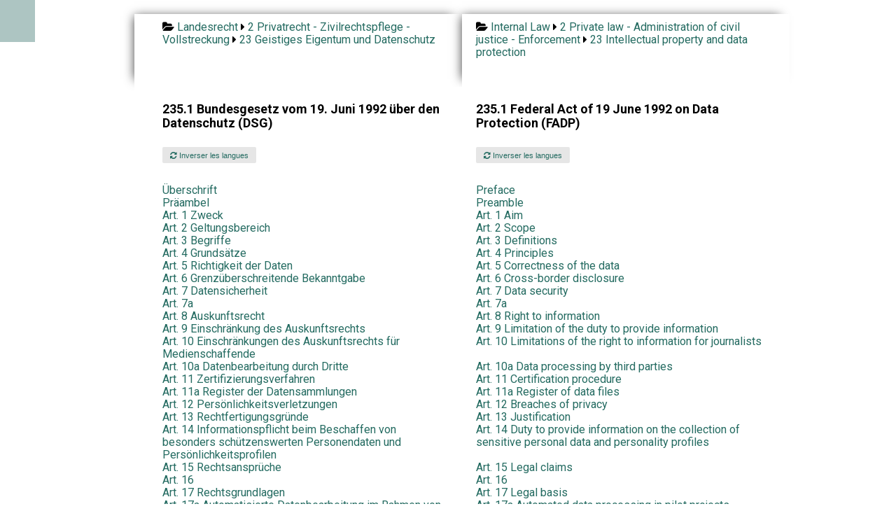

--- FILE ---
content_type: text/html; charset=UTF-8
request_url: https://www.droit-bilingue.ch/de-en/2/23/235.1-index.html
body_size: 4772
content:
<!DOCTYPE html><html><head><meta charset="UTF-8"><meta name="viewport" content="width=device-width, initial-scale=1.0"><title>Bundesgesetz vom 19. Juni 1992 über den Datenschutz (DSG) - Federal Act of 19 June 1992 on Data Protection (FADP)</title><link rel="stylesheet" href="https://cdn.jsdelivr.net/npm/purecss@3.0.0/build/pure-min.css" integrity="sha384-X38yfunGUhNzHpBaEBsWLO+A0HDYOQi8ufWDkZ0k9e0eXz/tH3II7uKZ9msv++Ls" crossorigin="anonymous"><link rel="stylesheet" href="https://unpkg.com/purecss@2.0.6/build/base-min.css"><link rel="stylesheet" href="https://unpkg.com/purecss@2.0.6/build/grids-min.css"><link rel="stylesheet" href="https://unpkg.com/purecss@2.0.6/build/grids-responsive-min.css"><link rel="stylesheet" type="text/css" href="https://maxcdn.bootstrapcdn.com/font-awesome/4.7.0/css/font-awesome.min.css" /><link rel="stylesheet" href="https://www.droit-bilingue.ch/custom.css"><link rel="stylesheet" href="https://www.droit-bilingue.ch/menu.css"></head><script type="application/ld+json">                    {                                                     "@context": "https://schema.org/",              "@type": "Legislation",                         "legislationIdentifier": "RS 235.1 ",          "name": "Bundesgesetz vom 19. Juni 1992 über den Datenschutz (DSG)",                        "inLanguage": "de",                   "legislationLegalForce": { "@id": "https://schema.org/InForce" }        }                                             </script>                                           <!-- Matomo -->
<script>
  var _paq = window._paq = window._paq || [];
  /* tracker methods like "setCustomDimension" should be called before "trackPageView" */
  _paq.push(["setDomains", ["*.www.droit-bilingue.ch"]]);
  _paq.push(['trackPageView']);
  _paq.push(['enableLinkTracking']);
  (function() {
    var u="https://stats.publilab.ch/";
    _paq.push(['setTrackerUrl', u+'matomo.php']);
    _paq.push(['setSiteId', '15']);
    var d=document, g=d.createElement('script'), s=d.getElementsByTagName('script')[0];
    g.async=true; g.src=u+'matomo.js'; s.parentNode.insertBefore(g,s);
  })();
</script>
<noscript><p><img src="https://stats.publilab.ch/matomo.php?idsite=15&amp;rec=1" style="border:0;" alt="" /></p></noscript>
<!-- End Matomo Code -->
<div class="pure-g center pt20">   <div class="toggle pure-u-1 pure-u-md-9-24 bg-color-source ptb10 pl40 pr20 left"><i class="fa fa-folder-open"></i> <a href="https://www.droit-bilingue.ch/de-en/index.html">Landesrecht</a> <i class="fa fa-caret-right"></i> <a href="https://www.droit-bilingue.ch/de-en/2/index.html">2 Privatrecht - Zivilrechtspflege - Vollstreckung</a> <i class="fa fa-caret-right"></i> <a href="https://www.droit-bilingue.ch/de-en/2/23/index.html">23 Geistiges Eigentum und Datenschutz</a>   </div>   <div class="toggle pure-u-1 pure-u-md-9-24 bg-color-cible ptb10 pl20 pr40 left"><i class="fa fa-folder-open"></i> <a href="https://www.droit-bilingue.ch/de-en/index.html">Internal Law</a> <i class="fa fa-caret-right"></i> <a href="https://www.droit-bilingue.ch/de-en/2/index.html">2 Private law - Administration of civil justice - Enforcement</a> <i class="fa fa-caret-right"></i> <a href="https://www.droit-bilingue.ch/de-en/2/23/index.html">23 Intellectual property and data protection</a>   <div class="v30 bg-color-cible"></div></div>   <div class="pure-u-1 pure-u-md-9-24 bg-color-source pl40 pr20 pt20">     <h4>235.1 Bundesgesetz vom 19. Juni 1992 über den Datenschutz (DSG)</h4>     <a class="button-xsmall pure-button nodisplay" href="https://www.droit-bilingue.ch/en-de/2/23/235.1-index.html"> <i class="fa fa-refresh"></i> Inverser les langues</a><br>   </div>   <div class="pure-u-1 pure-u-md-9-24 bg-color-cible pl20 pr40 pt20">      <h4>235.1 Federal Act of 19 June 1992 on Data Protection (FADP)</h4>     <a class="button-xsmall pure-button" href="https://www.droit-bilingue.ch/en-de/2/23/235.1-index.html"> <i class="fa fa-refresh"></i> Inverser les langues</a><br>   <div class="v30 bg-color-cible"></div></div></div><div class="pure-g center "> <div class="pure-u-1 pure-u-md-9-24 bg-color-source pl40 pr20"><a href="235.1-preface-1.html"> Überschrift   </a> </div> <div class="pure-u-1 pure-u-md-9-24 bg-color-cible pl20 pr40"><a href="235.1-preface-1.html"> Preface   </a> </div> <div class="pure-u-1 pure-u-md-9-24 bg-color-source pl40 pr20"><a href="235.1-preamble-2.html"> Präambel   </a> </div> <div class="pure-u-1 pure-u-md-9-24 bg-color-cible pl20 pr40"><a href="235.1-preamble-2.html"> Preamble   </a> </div> <div class="pure-u-1 pure-u-md-9-24 bg-color-source pl40 pr20"><a href="235.1-1-4.html"> Art. 1   Zweck</a> </div> <div class="pure-u-1 pure-u-md-9-24 bg-color-cible pl20 pr40"><a href="235.1-1-4.html"> Art. 1   Aim</a> </div> <div class="pure-u-1 pure-u-md-9-24 bg-color-source pl40 pr20"><a href="235.1-2-5.html"> Art. 2   Geltungsbereich</a> </div> <div class="pure-u-1 pure-u-md-9-24 bg-color-cible pl20 pr40"><a href="235.1-2-5.html"> Art. 2   Scope</a> </div> <div class="pure-u-1 pure-u-md-9-24 bg-color-source pl40 pr20"><a href="235.1-3-6.html"> Art. 3   Begriffe</a> </div> <div class="pure-u-1 pure-u-md-9-24 bg-color-cible pl20 pr40"><a href="235.1-3-6.html"> Art. 3   Definitions</a> </div> <div class="pure-u-1 pure-u-md-9-24 bg-color-source pl40 pr20"><a href="235.1-4-7.html"> Art. 4   Grundsätze</a> </div> <div class="pure-u-1 pure-u-md-9-24 bg-color-cible pl20 pr40"><a href="235.1-4-7.html"> Art. 4   Principles</a> </div> <div class="pure-u-1 pure-u-md-9-24 bg-color-source pl40 pr20"><a href="235.1-5-8.html"> Art. 5   Richtigkeit der Daten</a> </div> <div class="pure-u-1 pure-u-md-9-24 bg-color-cible pl20 pr40"><a href="235.1-5-8.html"> Art. 5   Correctness of the data</a> </div> <div class="pure-u-1 pure-u-md-9-24 bg-color-source pl40 pr20"><a href="235.1-6-9.html"> Art. 6   Grenzüberschreitende Bekanntgabe</a> </div> <div class="pure-u-1 pure-u-md-9-24 bg-color-cible pl20 pr40"><a href="235.1-6-9.html"> Art. 6   Cross-border disclosure</a> </div> <div class="pure-u-1 pure-u-md-9-24 bg-color-source pl40 pr20"><a href="235.1-7-10.html"> Art. 7   Datensicherheit</a> </div> <div class="pure-u-1 pure-u-md-9-24 bg-color-cible pl20 pr40"><a href="235.1-7-10.html"> Art. 7   Data security</a> </div> <div class="pure-u-1 pure-u-md-9-24 bg-color-source pl40 pr20"><a href="235.1-7a-11.html"> Art. 7a   </a> </div> <div class="pure-u-1 pure-u-md-9-24 bg-color-cible pl20 pr40"><a href="235.1-7a-11.html"> Art. 7a   </a> </div> <div class="pure-u-1 pure-u-md-9-24 bg-color-source pl40 pr20"><a href="235.1-8-12.html"> Art. 8   Auskunftsrecht</a> </div> <div class="pure-u-1 pure-u-md-9-24 bg-color-cible pl20 pr40"><a href="235.1-8-12.html"> Art. 8   Right to information</a> </div> <div class="pure-u-1 pure-u-md-9-24 bg-color-source pl40 pr20"><a href="235.1-9-13.html"> Art. 9   Einschränkung des Auskunftsrechts</a> </div> <div class="pure-u-1 pure-u-md-9-24 bg-color-cible pl20 pr40"><a href="235.1-9-13.html"> Art. 9   Limitation of the duty to provide information</a> </div> <div class="pure-u-1 pure-u-md-9-24 bg-color-source pl40 pr20"><a href="235.1-10-14.html"> Art. 10   Einschränkungen des Auskunftsrechts für Medienschaffende</a> </div> <div class="pure-u-1 pure-u-md-9-24 bg-color-cible pl20 pr40"><a href="235.1-10-14.html"> Art. 10   Limitations of the right to information for journalists</a> </div> <div class="pure-u-1 pure-u-md-9-24 bg-color-source pl40 pr20"><a href="235.1-10a-15.html"> Art. 10a   Datenbearbeitung durch Dritte</a> </div> <div class="pure-u-1 pure-u-md-9-24 bg-color-cible pl20 pr40"><a href="235.1-10a-15.html"> Art. 10a   Data processing by third parties</a> </div> <div class="pure-u-1 pure-u-md-9-24 bg-color-source pl40 pr20"><a href="235.1-11-16.html"> Art. 11   Zertifizierungsverfahren</a> </div> <div class="pure-u-1 pure-u-md-9-24 bg-color-cible pl20 pr40"><a href="235.1-11-16.html"> Art. 11   Certification procedure</a> </div> <div class="pure-u-1 pure-u-md-9-24 bg-color-source pl40 pr20"><a href="235.1-11a-17.html"> Art. 11a   Register der Datensammlungen</a> </div> <div class="pure-u-1 pure-u-md-9-24 bg-color-cible pl20 pr40"><a href="235.1-11a-17.html"> Art. 11a   Register of data files</a> </div> <div class="pure-u-1 pure-u-md-9-24 bg-color-source pl40 pr20"><a href="235.1-12-18.html"> Art. 12   Persönlichkeitsverletzungen</a> </div> <div class="pure-u-1 pure-u-md-9-24 bg-color-cible pl20 pr40"><a href="235.1-12-18.html"> Art. 12   Breaches of privacy</a> </div> <div class="pure-u-1 pure-u-md-9-24 bg-color-source pl40 pr20"><a href="235.1-13-19.html"> Art. 13   Rechtfertigungsgründe</a> </div> <div class="pure-u-1 pure-u-md-9-24 bg-color-cible pl20 pr40"><a href="235.1-13-19.html"> Art. 13   Justification</a> </div> <div class="pure-u-1 pure-u-md-9-24 bg-color-source pl40 pr20"><a href="235.1-14-20.html"> Art. 14   Informationspflicht beim Beschaffen von besonders schützenswerten Personendaten und Persönlichkeitsprofilen</a> </div> <div class="pure-u-1 pure-u-md-9-24 bg-color-cible pl20 pr40"><a href="235.1-14-20.html"> Art. 14   Duty to provide information on the collection of sensitive personal data and personality profiles</a> </div> <div class="pure-u-1 pure-u-md-9-24 bg-color-source pl40 pr20"><a href="235.1-15-21.html"> Art. 15   Rechtsansprüche</a> </div> <div class="pure-u-1 pure-u-md-9-24 bg-color-cible pl20 pr40"><a href="235.1-15-21.html"> Art. 15   Legal claims</a> </div> <div class="pure-u-1 pure-u-md-9-24 bg-color-source pl40 pr20"><a href="235.1-16-22.html"> Art. 16   </a> </div> <div class="pure-u-1 pure-u-md-9-24 bg-color-cible pl20 pr40"><a href="235.1-16-22.html"> Art. 16   </a> </div> <div class="pure-u-1 pure-u-md-9-24 bg-color-source pl40 pr20"><a href="235.1-17-23.html"> Art. 17   Rechtsgrundlagen</a> </div> <div class="pure-u-1 pure-u-md-9-24 bg-color-cible pl20 pr40"><a href="235.1-17-23.html"> Art. 17   Legal basis</a> </div> <div class="pure-u-1 pure-u-md-9-24 bg-color-source pl40 pr20"><a href="235.1-17a-24.html"> Art. 17a   Automatisierte Datenbearbeitung im Rahmen von Pilotversuchen</a> </div> <div class="pure-u-1 pure-u-md-9-24 bg-color-cible pl20 pr40"><a href="235.1-17a-24.html"> Art. 17a   Automated data processing in pilot projects</a> </div> <div class="pure-u-1 pure-u-md-9-24 bg-color-source pl40 pr20"><a href="235.1-18-25.html"> Art. 18   Beschaffen von Personendaten</a> </div> <div class="pure-u-1 pure-u-md-9-24 bg-color-cible pl20 pr40"><a href="235.1-18-25.html"> Art. 18   Collection of personal data</a> </div> <div class="pure-u-1 pure-u-md-9-24 bg-color-source pl40 pr20"><a href="235.1-18a-26.html"> Art. 18a   Informationspflicht beim Beschaffen von Personendaten</a> </div> <div class="pure-u-1 pure-u-md-9-24 bg-color-cible pl20 pr40"><a href="235.1-18a-26.html"> Art. 18a   Duty to provide information on the collection of personal data</a> </div> <div class="pure-u-1 pure-u-md-9-24 bg-color-source pl40 pr20"><a href="235.1-18b-27.html"> Art. 18b   Einschränkung der Informationspflicht</a> </div> <div class="pure-u-1 pure-u-md-9-24 bg-color-cible pl20 pr40"><a href="235.1-18b-27.html"> Art. 18b   Restriction of the duty to provide information</a> </div> <div class="pure-u-1 pure-u-md-9-24 bg-color-source pl40 pr20"><a href="235.1-19-28.html"> Art. 19   Bekanntgabe von Personendaten</a> </div> <div class="pure-u-1 pure-u-md-9-24 bg-color-cible pl20 pr40"><a href="235.1-19-28.html"> Art. 19   Disclosure of personal data</a> </div> <div class="pure-u-1 pure-u-md-9-24 bg-color-source pl40 pr20"><a href="235.1-20-29.html"> Art. 20   Sperrung der Bekanntgabe</a> </div> <div class="pure-u-1 pure-u-md-9-24 bg-color-cible pl20 pr40"><a href="235.1-20-29.html"> Art. 20   Blocking disclosure</a> </div> <div class="pure-u-1 pure-u-md-9-24 bg-color-source pl40 pr20"><a href="235.1-21-30.html"> Art. 21   Angebot von Unterlagen an das Bundesarchiv</a> </div> <div class="pure-u-1 pure-u-md-9-24 bg-color-cible pl20 pr40"><a href="235.1-21-30.html"> Art. 21   Offering documents to the Federal Archives</a> </div> <div class="pure-u-1 pure-u-md-9-24 bg-color-source pl40 pr20"><a href="235.1-22-31.html"> Art. 22   Bearbeiten für Forschung, Planung und Statistik</a> </div> <div class="pure-u-1 pure-u-md-9-24 bg-color-cible pl20 pr40"><a href="235.1-22-31.html"> Art. 22   Processing for research, planning and statistics</a> </div> <div class="pure-u-1 pure-u-md-9-24 bg-color-source pl40 pr20"><a href="235.1-23-32.html"> Art. 23   Privatrechtliche Tätigkeit von Bundesorganen</a> </div> <div class="pure-u-1 pure-u-md-9-24 bg-color-cible pl20 pr40"><a href="235.1-23-32.html"> Art. 23   Private law activities of federal bodies</a> </div> <div class="pure-u-1 pure-u-md-9-24 bg-color-source pl40 pr20"><a href="235.1-24-33.html"> Art. 24   </a> </div> <div class="pure-u-1 pure-u-md-9-24 bg-color-cible pl20 pr40"><a href="235.1-24-33.html"> Art. 24   </a> </div> <div class="pure-u-1 pure-u-md-9-24 bg-color-source pl40 pr20"><a href="235.1-25-34.html"> Art. 25   Ansprüche und Verfahren</a> </div> <div class="pure-u-1 pure-u-md-9-24 bg-color-cible pl20 pr40"><a href="235.1-25-34.html"> Art. 25   Claims and procedure</a> </div> <div class="pure-u-1 pure-u-md-9-24 bg-color-source pl40 pr20"><a href="235.1-25bis-35.html"> Art. 25bis   Verfahren im Falle der Bekanntgabe von amtlichen  Dokumenten, die Personendaten enthalten</a> </div> <div class="pure-u-1 pure-u-md-9-24 bg-color-cible pl20 pr40"><a href="235.1-25bis-35.html"> Art. 25bis   Procedure in the event of the disclosure of official documents containing personal data</a> </div> <div class="pure-u-1 pure-u-md-9-24 bg-color-source pl40 pr20"><a href="235.1-26-36.html"> Art. 26   Wahl und Stellung</a> </div> <div class="pure-u-1 pure-u-md-9-24 bg-color-cible pl20 pr40"><a href="235.1-26-36.html"> Art. 26   Appointment and status</a> </div> <div class="pure-u-1 pure-u-md-9-24 bg-color-source pl40 pr20"><a href="235.1-26a-37.html"> Art. 26a   Wiederwahl und Beendigung der Amtsdauer</a> </div> <div class="pure-u-1 pure-u-md-9-24 bg-color-cible pl20 pr40"><a href="235.1-26a-37.html"> Art. 26a   Reappointment and termination of the term of office</a> </div> <div class="pure-u-1 pure-u-md-9-24 bg-color-source pl40 pr20"><a href="235.1-26b-38.html"> Art. 26b   Nebenbeschäftigung</a> </div> <div class="pure-u-1 pure-u-md-9-24 bg-color-cible pl20 pr40"><a href="235.1-26b-38.html"> Art. 26b   Secondary occupation</a> </div> <div class="pure-u-1 pure-u-md-9-24 bg-color-source pl40 pr20"><a href="235.1-27-39.html"> Art. 27   Aufsicht über Bundesorgane</a> </div> <div class="pure-u-1 pure-u-md-9-24 bg-color-cible pl20 pr40"><a href="235.1-27-39.html"> Art. 27   Supervision of federal bodies</a> </div> <div class="pure-u-1 pure-u-md-9-24 bg-color-source pl40 pr20"><a href="235.1-28-40.html"> Art. 28   Beratung Privater</a> </div> <div class="pure-u-1 pure-u-md-9-24 bg-color-cible pl20 pr40"><a href="235.1-28-40.html"> Art. 28   Advice to private persons</a> </div> <div class="pure-u-1 pure-u-md-9-24 bg-color-source pl40 pr20"><a href="235.1-29-41.html"> Art. 29   Abklärungen und Empfehlungen im Privatrechtsbereich</a> </div> <div class="pure-u-1 pure-u-md-9-24 bg-color-cible pl20 pr40"><a href="235.1-29-41.html"> Art. 29   Investigations and recommendations in the private sector</a> </div> <div class="pure-u-1 pure-u-md-9-24 bg-color-source pl40 pr20"><a href="235.1-30-42.html"> Art. 30   Information</a> </div> <div class="pure-u-1 pure-u-md-9-24 bg-color-cible pl20 pr40"><a href="235.1-30-42.html"> Art. 30   Information</a> </div> <div class="pure-u-1 pure-u-md-9-24 bg-color-source pl40 pr20"><a href="235.1-31-43.html"> Art. 31   Weitere Aufgaben</a> </div> <div class="pure-u-1 pure-u-md-9-24 bg-color-cible pl20 pr40"><a href="235.1-31-43.html"> Art. 31   Additional tasks</a> </div> <div class="pure-u-1 pure-u-md-9-24 bg-color-source pl40 pr20"><a href="235.1-32-44.html"> Art. 32   </a> </div> <div class="pure-u-1 pure-u-md-9-24 bg-color-cible pl20 pr40"><a href="235.1-32-44.html"> Art. 32   </a> </div> <div class="pure-u-1 pure-u-md-9-24 bg-color-source pl40 pr20"><a href="235.1-33-45.html"> Art. 33   </a> </div> <div class="pure-u-1 pure-u-md-9-24 bg-color-cible pl20 pr40"><a href="235.1-33-45.html"> Art. 33   </a> </div> <div class="pure-u-1 pure-u-md-9-24 bg-color-source pl40 pr20"><a href="235.1-34-46.html"> Art. 34   Verletzung der Auskunfts-, Melde- und Mitwirkungspflichten</a> </div> <div class="pure-u-1 pure-u-md-9-24 bg-color-cible pl20 pr40"><a href="235.1-34-46.html"> Art. 34   Breach of obligations to provide information, to register or to cooperate</a> </div> <div class="pure-u-1 pure-u-md-9-24 bg-color-source pl40 pr20"><a href="235.1-35-47.html"> Art. 35   Verletzung der beruflichen Schweigepflicht</a> </div> <div class="pure-u-1 pure-u-md-9-24 bg-color-cible pl20 pr40"><a href="235.1-35-47.html"> Art. 35   Breach of professional confidentiality</a> </div> <div class="pure-u-1 pure-u-md-9-24 bg-color-source pl40 pr20"><a href="235.1-36-48.html"> Art. 36   Vollzug</a> </div> <div class="pure-u-1 pure-u-md-9-24 bg-color-cible pl20 pr40"><a href="235.1-36-48.html"> Art. 36   Implementation</a> </div> <div class="pure-u-1 pure-u-md-9-24 bg-color-source pl40 pr20"><a href="235.1-37-49.html"> Art. 37   Vollzug durch die Kantone</a> </div> <div class="pure-u-1 pure-u-md-9-24 bg-color-cible pl20 pr40"><a href="235.1-37-49.html"> Art. 37   Implementation by the cantons</a> </div> <div class="pure-u-1 pure-u-md-9-24 bg-color-source pl40 pr20"><a href="235.1-38-50.html"> Art. 38   Übergangsbestimmungen</a> </div> <div class="pure-u-1 pure-u-md-9-24 bg-color-cible pl20 pr40"><a href="235.1-38-50.html"> Art. 38   Transitional provisions</a> </div> <div class="pure-u-1 pure-u-md-9-24 bg-color-source pl40 pr20"><a href="235.1-38a-51.html"> Art. 38a   Übergangsbestimmung zur Änderung vom 19. März 2010</a> </div> <div class="pure-u-1 pure-u-md-9-24 bg-color-cible pl20 pr40"><a href="235.1-38a-51.html"> Art. 38a   Transitional provision to the Amendment of 19 March 2010</a> </div> <div class="pure-u-1 pure-u-md-9-24 bg-color-source pl40 pr20"><a href="235.1-39-52.html"> Art. 39   Referendum und Inkrafttreten</a> </div> <div class="pure-u-1 pure-u-md-9-24 bg-color-cible pl20 pr40"><a href="235.1-39-52.html"> Art. 39   Referendum and commencement</a> </div><div class="v50 bg-color-cible">&nbsp;</div>   <div class="pure-u-1 pure-u-md-18-24 bg-color-source pl40 pr20 ptb10 left"><p>Dies ist keine amtliche Veröffentlichung. Massgebend ist allein die Veröffentlichung durch die Bundeskanzlei.   <br>This document is not an official publication. Only the publication of the Federal Chancellery is legally binding.   </p></div></div></div><div class="v50"></div> 

<script>
	  (function() {
	    var cx = '018180410449610289437:g2lk2l0eqgm';
	    var gcse = document.createElement('script');
	    gcse.type = 'text/javascript';
	    gcse.async = true;
	    gcse.src = 'https://cse.google.com/cse.js?cx=' + cx;
	    var s = document.getElementsByTagName('script')[0];
	    s.parentNode.insertBefore(gcse, s);
	  })();
	</script>
	<gcse:search></gcse:search>

<footer class="footer pt20">

<div class="pure-g">
    <div class="pure-u-1 pure-u-md-1-3"> 
    
    <p>Droit-bilingue.ch (2009-2023)</p>
<!--    <p>Page générée le: 2021-01-16T18:42:51</p>-->
<!--    <p>A partir de: http://www.admin.ch/opc/it/classified-compilation/20150018/index.html</p>-->
  
    <img src="https://www.python.org/static/community_logos/python-powered-w-100x40.png">
    				
<!--                <ul class="footer-links">-->
<!--					<li><a href="">Droit interne</a>-->
<!--					<li><a href="#">Blog</a>-->
<!--				</ul> -->
	</div>
    <div class="pure-u-1 pure-u-md-1-3"> <h3>Droit<span> bilingue</span></h3></div>
    <div class="pure-u-1 pure-u-md-1-3"> <p class="footer-company-name">Droit bilingue © 2023</p> </div>
</div>

</footer>

</body>
</html>
		

  <input type="checkbox" id="menu" name="menu" class="menu-checkbox">
  <div class="menu">
    <label class="menu-toggle" for="menu"><span>Toggle</span></label>
    <ul>
      <li>
        <a href="https://www.droit-bilingue.ch">Accueil</a>
      </li>
      <li>      
        <label for="menu-3">Droit Interne</label>
        <input type="checkbox" id="menu-3" name="menu-3" class="menu-checkbox">
        <div class="menu">
          <label class="menu-toggle" for="menu-3"><span>Toggle</span></label>
          <ul>
            
            <li>
              <label for="menu-3-2">Français</label>
              <input type="checkbox" id="menu-3-2" name="menu-3-2" class="menu-checkbox">
              <div class="menu">
                <label class="menu-toggle" for="menu-3-2"><span>Toggle</span></label>
                <ul>
                  <li><a href="https://www.droit-bilingue.ch/fr-de/index.html">Français - Allemand</a></li>
                  <li><a href="https://www.droit-bilingue.ch/fr-it/index.html">Français - Italien</a></li>
                  <li><a href="https://www.droit-bilingue.ch/fr-en/index.html">Français - Anglais</a></li>
                  <li><a href="https://www.droit-bilingue.ch/fr-rm/index.html">Français - Romanche</a></li>
                </ul>
              </div>
            </li>
            <li>
             <label for="menu-3-3">Allemand</label>
              <input type="checkbox" id="menu-3-3" name="menu-3-3" class="menu-checkbox">
              <div class="menu">
                <label class="menu-toggle" for="menu-3-3"><span>Toggle</span></label>
                <ul>
                  <li><a href="https://www.droit-bilingue.ch/de-fr/index.html">Allemand - Français</a></li>
                  <li><a href="https://www.droit-bilingue.ch/de-it/index.html">Allemand - Italien</a></li>
                  <li><a href="https://www.droit-bilingue.ch/de-en/index.html">Allemand - Anglais</a></li>
                  <li><a href="https://www.droit-bilingue.ch/de-rm/index.html">Allemand - Romanche</a></li>
                </ul>
              </div>
            </li>
            <li>
             <label for="menu-3-4">Italien</label>
              <input type="checkbox" id="menu-3-4" name="menu-3-4" class="menu-checkbox">
              <div class="menu">
                <label class="menu-toggle" for="menu-3-4"><span>Toggle</span></label>
                <ul>
                  <li><a href="https://www.droit-bilingue.ch/it-fr/index.html">Italien - Français</a></li>
                  <li><a href="https://www.droit-bilingue.ch/it-de/index.html">Italien - Allemand</a></li>
                  <li><a href="https://www.droit-bilingue.ch/it-en/index.html">Italien - Anglais</a></li>
                  <li><a href="https://www.droit-bilingue.ch/it-rm/index.html">Italien - Romanche</a></li>
                </ul>
              </div>
            </li>
            <li>
             <label for="menu-3-5">Anglais</label>
              <input type="checkbox" id="menu-3-5" name="menu-3-5" class="menu-checkbox">
              <div class="menu">
                <label class="menu-toggle" for="menu-3-5"><span>Toggle</span></label>
                <ul>
                  <li><a href="https://www.droit-bilingue.ch/en-fr/index.html">Anglais - Français</a></li>
                  <li><a href="https://www.droit-bilingue.ch/en-de/index.html">Anglais - Allemand</a></li>
                  <li><a href="https://www.droit-bilingue.ch/en-it/index.html">Anglais - Italien</a></li>
                  <li><a href="https://www.droit-bilingue.ch/en-rm/index.html">Anglais - Romanche</a></li>
                </ul>
              </div>
            </li>
            <li>
             <label for="menu-3-6">Romanche</label>
              <input type="checkbox" id="menu-3-6" name="menu-3-6" class="menu-checkbox">
              <div class="menu">
                <label class="menu-toggle" for="menu-3-6"><span>Toggle</span></label>
                <ul>
                  <li><a href="https://www.droit-bilingue.ch/rm-fr/index.html">Romanche - Français</a></li>
                  <li><a href="https://www.droit-bilingue.ch/rm-de/index.html">Romanche - Allemand</a></li>
                  <li><a href="https://www.droit-bilingue.ch/rm-it/index.html">Romanche - Italien</a></li>
                  <li><a href="https://www.droit-bilingue.ch/rm-en/index.html">Romanche - Anglais</a></li>
                </ul>
              </div>
            </li>
          </ul>
        </div>
      </li>
      <li>
        <label for="menu-4">Droit international</label>
        <input type="checkbox" id="menu-4" name="menu-4" class="menu-checkbox">
        <div class="menu">
          <label class="menu-toggle" for="menu-4"><span>Toggle</span></label>
          <ul>
            <li>
              <label for="menu-4-2">Français</label>
              <input type="checkbox" id="menu-4-2" name="menu-4-2" class="menu-checkbox">
              <div class="menu">
                <label class="menu-toggle" for="menu-4-2"><span>Toggle</span></label>
                <ul>
                  <li><a href="https://www.droit-bilingue.ch/fr-de/international.html">Français - Allemand</a></li>
                  <li><a href="https://www.droit-bilingue.ch/fr-it/international.html">Français - Italien</a></li>
                </ul>
              </div>
            </li>
            <li>
              <label for="menu-4-3">Allemand</label>
              <input type="checkbox" id="menu-4-3" name="menu-4-3" class="menu-checkbox">
              <div class="menu">
                <label class="menu-toggle" for="menu-4-3"><span>Toggle</span></label>
                <ul>
                  <li><a href="https://www.droit-bilingue.ch/de-fr/international.html">Allemand - Français</a></li>
                  <li><a href="https://www.droit-bilingue.ch/de-it/international.html">Allemand - Italien</a></li>
                </ul>
              </div>
            </li>
            <li>
              <label for="menu-4-4">Italien</label>
              <input type="checkbox" id="menu-4-4" name="menu-4-4" class="menu-checkbox">
              <div class="menu">
                <label class="menu-toggle" for="menu-4-4"><span>Toggle</span></label>
                <ul>
                  <li><a href="https://www.droit-bilingue.ch/it-fr/international.html">Italien - Français</a></li>
                  <li><a href="https://www.droit-bilingue.ch/it-de/international.html">Italien - Allemand</a></li>
                </ul>
              </div>
            </li>
          </ul>
        </div>
      </li>      
      <li>
        <a href="https://fr.droit-bilingue.ch/">Législation fribourgeois</a>
      </li>
      <li>
        <a href="https://vs.droit-bilingue.ch/">Législation valaisanne</a>
      </li>
    </ul>
  </div>



--- FILE ---
content_type: text/css
request_url: https://www.droit-bilingue.ch/menu.css
body_size: 624
content:
/* reset */
/** {*/
/*  margin: 0;*/
/*  padding: 0;*/
/*}*/

#wrapper {
  position: absolute;
  width: 100%;
  height: 100%;
  overflow: auto;
}

label {
  cursor: pointer;
}
label:focus {
  outline: none;
}

.menu {
  position: absolute;
  top: 0;
  left: 0;
  background: #ADC5C2;
  width: 230px;
  height: 100%;
  transform: translate3d(-240px, 0, 0);
  transition: transform 0.35s;
}
.menu label.menu-toggle {
  position: absolute;
  right: -60px;
  width: 60px;
  height: 60px;
  line-height: 0px;
  display: block;
  padding: 0;
  text-indent: -9999px;
  background: #ADC5C2 url(https://cdn4.iconfinder.com/data/icons/wirecons-free-vector-icons/32/menu-alt-512.png) 50% 50%/25px 25px no-repeat;
}
.menu ul li > label {
  background: url(https://cdn4.iconfinder.com/data/icons/ionicons/512/icon-arrow-right-b-128.png) 95% 50%/16px 16px no-repeat;
}
.menu ul li a, .menu ul li label {
  display: block;
  text-align: left;
  padding: 0 20px;
  line-height: 60px;
  text-decoration: none;
  color: #000;
}
.menu ul li a:hover, .menu ul li label:hover {
  color: #666;
}

/* hide inputs */          
.menu-checkbox {
  display: none;
}

/* hide navigation icon for sublabels */    
.menu .menu label.menu-toggle {
  background: none;
}

/* fade in checked menu */    
.menu-checkbox:checked + .menu {
  transform: translate3d(0, 0, 0);
}

/* for show */
html, body {
  height: 100%;
}


#info {
  display: table;
  /* background: rgba(0, 0, 0, 0.4); */
  height: 100%;
  width: 100%;
}
#info #info-content {
  display: table-cell;
  vertical-align: middle;
  text-align: center;
  text-transform: uppercase;
  color: #fff;
  font-size: 12px;
}
#info #info-content h1 {
  color: #fff;
  border: 3px solid #fff;
  text-align: center;
  background: rgba(0, 0, 0, 0.1);
  font-size: 22px;
  font-weight: normal;
  padding: 20px;
  margin: 10px;
  display: inline-block;
}
#info #info-content h1 strong {
  display: block;
  font-size: 26px;
}
